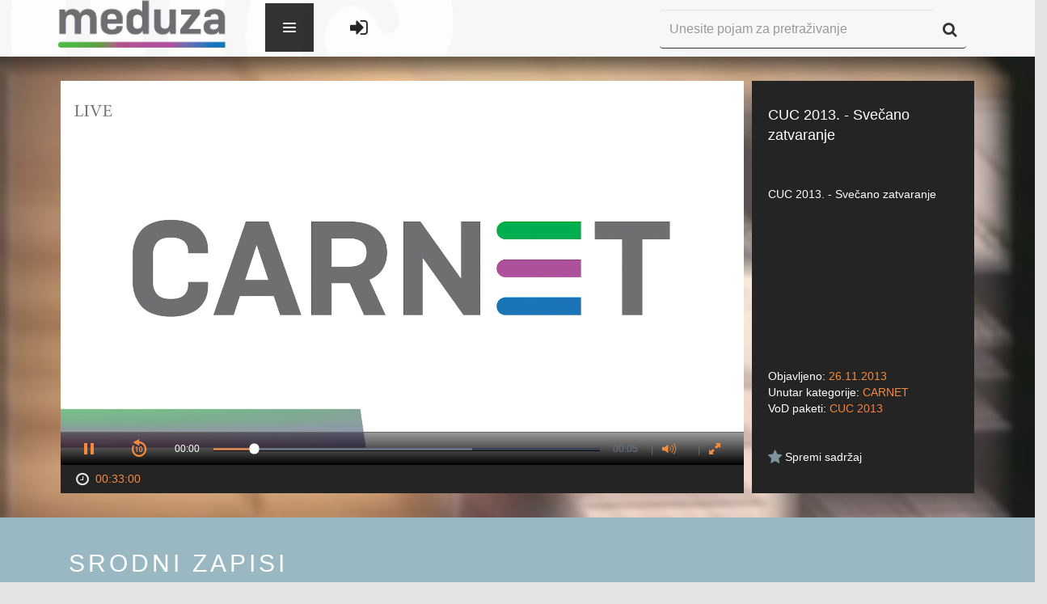

--- FILE ---
content_type: text/html; charset=UTF-8
request_url: https://meduza.carnet.hr/index.php/media/watch/7461
body_size: 29193
content:
<!DOCTYPE html>
<html lang="en">
<head>
    <meta charset="utf-8">
    <meta http-equiv="X-UA-Compatible" content="IE=edge">
    <meta name="viewport" content="width=device-width, initial-scale=1">
    <meta name="description" content="">
    <meta name="author" content="">
    <link rel="icon" href="../../favicon.ico">

    <title>CARNET Meduza</title>
    <!--ogs metas-->
            <meta property="og:title" content="CUC 2013. - Svečano zatvaranje"/>
        <meta property="og:type" content="article"/>
        <meta property="og:description" content="CUC 2013. - Svečano zatvaranje"/>
        <meta property="og:image" content="https://sirrah.carnet.hr/data/movies/pool/91/3020.jpg"/>
        <!--end of ogs-->

    <!-- Bootstrap core CSS -->
    <link href="https://meduza.carnet.hr/assets/css/A.bootstrap.min.css.pagespeed.cf.K3MgUSrg5C.css" rel="stylesheet">
    <link href="https://meduza.carnet.hr/assets/css/user-style.css" rel="stylesheet">
            <script src="//ajax.googleapis.com/ajax/libs/jquery/1/jquery.min.js"></script>
    <link href="https://meduza.carnet.hr/assets/A.font-awesome,,_css,,_font-awesome.css+js,,_plugins,,_lightbox,,_css,,_lightbox.css+js,,_plugins,,_perfectScrollbar,,_perfect-scrollbar.min.css+css,,_plugins,,_font-awesome-animation,,_icon-animation.css,Mcc.a5Fkgs22Ux.css.pagespeed.cf.nInHCH8QaD.css" rel="stylesheet"/>
    
    <script src="https://meduza.carnet.hr/assets/js/screenfull.js+plugins,_perfectScrollbar,_perfect-scrollbar.min.js.pagespeed.jc.oOnCT_t9B3.js"></script><script>eval(mod_pagespeed_hLsV0oaw0G);</script>

    <script>eval(mod_pagespeed_4aZ87xpX0M);</script>
    

    

    <!--<script type="text/javascript">stLight.options({publisher: "baee86cc-b5be-462b-9342-26a175b219f2", doNotHash: false, doNotCopy: false, hashAddressBar: false});</script>-->

    <style media="screen">.navbar-dark .navbar-nav li a,#footer-links ul li a,.footer{color:#242424}</style>

    <!-- HTML5 shim and Respond.js IE8 support of HTML5 elements and media queries -->
    <!--[if lt IE 9]>
    <script src="https://oss.maxcdn.com/html5shiv/3.7.2/html5shiv.min.js"></script>
    <script src="https://oss.maxcdn.com/respond/1.4.2/respond.min.js"></script>
    <![endif]-->
</head>

<body>

<!--Banner-->
<!--<img src="holder.js/100%x200" alt="...">-->

<form id="form-lang" method="post">
    <input type="hidden" value="2" name="lang">
</form>
<form id="form-theme" method="post">
    <input type="hidden" value="" name="theme" id="input-theme">
</form>

<div class="wrapper" id="site-wrapper">

    <div class="container">

        <!-- Static navbar -->
        <div class="navbar navbar-inverse navbar-fixed-top navbar-dark" role="navigation">
            <div class="container-fluid">
                <div class="navbar-header">
                    <button type="button" class="navbar-toggle" data-toggle="collapse" data-target="#collapse1">
                        <span class="sr-only">Toggle navigation</span>
                        <span class="icon-bar"></span>
                        <span class="icon-bar"></span>
                        <span class="icon-bar"></span>
                    </button>
                    <a class="navbar-brand" href="https://meduza.carnet.hr/index.php/home"><img src="https://meduza.carnet.hr/assets/img/xlogo.png.pagespeed.ic.pCWMwmSGbF.webp"></a>
                </div>
            <style type="text/css">.navbar-brand{display:block;height:100%}.navbar-header{position:relative;z-index:9}.navbar-nav>li>a{padding-top:35px!important}.navbar-nav{position:absolute;z-index:999999;top:-10000px;left:0;height:0;background-color:#fff;transition:all .34s ease-in}.navbar-nav.navOpen{height:70px;top:-5px;left:425px;transition:all .34s ease-out;background:transparent}.hideSearch{opacity:0;transition:opacity .3s ease}.hi-icon-wrap{padding-top:27px}.navbar-toggler{position:relative;float:left;min-height:60px;cursor:pointer;width:60px;max-height:100%;margin-left:30px;background-color:#333;background-color:rgba(0,0,0,.8);border-width:0;z-index:1000}.animate{-webkit-transition:all .3s ease-in-out;-moz-transition:all .3s ease-in-out;-o-transition:all .3s ease-in-out;-ms-transition:all .3s ease-in-out;transition:all .3s ease-in-out}.navbar-toggler>span{position:absolute;top:50%;right:50%;margin:-8px -8px 0 0;width:16px;height:16px;background-image:url([data-uri]);background-repeat:no-repeat;background-position:0 0;-webkit-transition:-webkit-transform .3s ease-out 0s;-moz-transition:-moz-transform .3s ease-out 0s;-o-transition:-moz-transform .3s ease-out 0s;-ms-transition:-ms-transform .3s ease-out 0s;transition:transform .3s ease-out 0s;-webkit-transform:rotate(0deg);-moz-transform:rotate(0deg);-o-transform:rotate(0deg);-ms-transform:rotate(0deg);transform:rotate(0deg)}.open.navbar-toggler>span{background-position:0 -16px;-webkit-transform:rotate(-180deg);-moz-transform:rotate(-180deg);-o-transform:rotate(-180deg);-ms-transform:rotate(-180deg);transform:rotate(-180deg)}.navbar-menu>li>a:last-child{border-bottom-width:0}.navbar-menu>li>a:hover{background-color:#9eca3b}.navbar-menu>li>a>.glyphicon{float:right}.navigationLogin{padding-left:35px;float:left}.navigationLogin li{display:inline}</style>

                <div class="navbar-collapse collapse" id="collapse1" style="position: relative">
                    <div class="navbar-toggler animate">
                        <span class="menu-icon"></span>
                    </div>
                    <ul class="nav navbar-nav">
                        <!-- <li class="hi-icon-wrap hi-icon-effect-1 hi-icon-effect-1a"><a href="https://meduza.carnet.hr/index.php/home" title="Početni ekran"><i class="hi-icon fa fa-home fa-lg"></i></a></li> -->
                        <li class="dropdown hi-icon-wrap hi-icon-effect-1 hi-icon-effect-1a">
                            <a href="#" class="dropdown-toggle" data-toggle="dropdown" title="Kanali"><i class="hi-icon fa fa-television  fa-lg"></i> <span class="caret"></span></a>
                            <ul class="dropdown-menu" role="menu">
                                <li>
                                    <a href="https://meduza.carnet.hr/index.php/channels">Svi kanali</a>
                                </li>
                                <li>
                                    <a href="https://meduza.carnet.hr/index.php/channels/schedule">Raspored</a>
                                </li>
                                                            </ul>
                        </li>
                        <li class="dropdown hi-icon-wrap hi-icon-effect-1 hi-icon-effect-1a">
                            <a href="#" class="dropdown-toggle" data-toggle="dropdown" title="Sadržaj"><i class="hi-icon fa fa-video-camera  fa-lg"></i> <span class="caret"></span></a>
                            <ul class="dropdown-menu" role="menu">
                                <li>
                                    <a href="https://meduza.carnet.hr/index.php/media/videos">Svi zapisi</a>
                                </li>
                                <li><a href="https://meduza.carnet.hr/index.php/media/videos?pack=353">Portal
                                        Baltazar</a></li>
                                <li>
                                    <a href="https://meduza.carnet.hr/index.php/media/categories">Kategorije</a>
                                </li>
                                <li>
                                    <a href="https://meduza.carnet.hr/index.php/media/packages">VoD paketi</a>
                                </li>
                                <li>
                                    <a href="https://meduza.carnet.hr/index.php/media/streams">Prijenosi uživo</a>
                                </li>
                                                            </ul>
                        </li>
                        <li class="hi-icon-wrap hi-icon-effect-1 hi-icon-effect-1a"><a href="https://meduza.carnet.hr/index.php/media/packages" title="VoD paketi"><i class="hi-icon fa fa-th-large fa-lg"></i></a>
                        </li>
                        <li class=" dropdown hi-icon-wrap hi-icon-effect-1 hi-icon-effect-1a">
                            <a href="#" class="dropdown-toggle" data-toggle="dropdown" title="Pomoć i podrška"><i class="hi-icon fa fa-question-circle fa-lg"></i><span class="caret" stye="margin-left: 40%; margin-top: -25%;"></span></a>
                            <ul class="dropdown-menu" role="menu">
                                <li>
                                    <a href="https://meduza.carnet.hr/index.php/home/help/help_user">Korisnik</a>
                                </li>
                                <li>
                                    <a href="https://meduza.carnet.hr/index.php/home/help/help_admin">Administrator</a>
                                </li>
                            </ul>
                        </li>
                        <!-- <li class="dropdown hi-icon-wrap hi-icon-effect-1 hi-icon-effect-1a">
                            <a href="#" class="dropdown-toggle" data-toggle="dropdown" title="Mobilne aplikacije">
		<span class="fa-stack fa-lg" style="line-height:inherit !important;">
			<i class="hi-icon fa fa-mobile fa-stack-lg" style="font-size: 1em;"></i>
		</span>
                                <span class="caret" style="margin-left: 40%; margin-top: -25%;"></span>
                            </a>
                            <ul class="dropdown-menu" role="menu">
                                <li><a href="https://play.google.com/store/apps/details?id=hr.carnet.meduza"
                                       style="text-align: left; padding-left: 2.5em;"> <span
                                                class="fa fa-android fa-fw"></span>&nbsp; Android</a></li>
                                <li><a href="https://itunes.apple.com/lc/app/carnet-meduza/id991636127?mt=8"
                                       style="text-align: left; padding-left: 2.5em;"> <span
                                                class="fa fa-apple fa-fw"></span>&nbsp; iOS</a></li>
                            </ul>
                        </li> -->
                    </ul>

                    <ul class="navigationLogin" style="margin-top: 10px;">
                                                    <li class="hi-icon-wrap hi-icon-effect-1 hi-icon-effect-1a"><a href="https://meduza.carnet.hr/index.php/login" title="Prijava"><i class="hi-icon fa fa-sign-in fa-lg"></i></a></li>
                                            </ul>





                    <div class="div-search">
                        <form class="navbar-form" role="search" method="get" action="https://meduza.carnet.hr/index.php/media/videos">
                            <div class="input-group">
                                <input type="text" class="form-control" placeholder="Unesite pojam za pretraživanje" name="query" id="input-search" style="height: 48px">
                                <span class="input-group-btn" style="vertical-align: bottom !important; height: 48px">
                  <button class="btn btn-default" type="submit" id="button-search" alt="Započni pretragu" style="height: 48px"><i class="fa fa-search fa-lg"></i></button>
                </span>
                            </div>
                        </form>
                    </div>
                </div><!--/.nav-collapse -->
            </div><!--/.container-fluid -->
        </div>

    </div><!--/.container -->

    <div class="row">
        <div class="col-lg-12">
            <script>(function(i,s,o,g,r,a,m){i['GoogleAnalyticsObject']=r;i[r]=i[r]||function(){(i[r].q=i[r].q||[]).push(arguments)},i[r].l=1*new Date();a=s.createElement(o),m=s.getElementsByTagName(o)[0];a.async=1;a.src=g;m.parentNode.insertBefore(a,m)})(window,document,'script','//www.google-analytics.com/analytics.js','ga');ga('create','UA-70104639-1','auto');ga('send','pageview');ga('baltazar.send','pageview');</script>
<script src="https://meduza.carnet.hr/assets/js/plugins/jwplayer-7.12.13/jwplayer.js"></script>
<script>jwplayer.key="d3BQMYfzSSIUkx2zBQ/L346TyzQucacDVL+D7q8Obso=";</script>
<script src="https://meduza.carnet.hr/assets/js/plugins.js+sly.min.js.pagespeed.jc.nkfehThVez.js"></script><script>eval(mod_pagespeed_6HqIITfJAo);</script>
<script>eval(mod_pagespeed_p1uqTUs7c$);</script>
<link rel="stylesheet" type="text/css" href="https://meduza.carnet.hr/assets/js/plugins/jwplayer-7.6.0/skins/A.a_seven.css.pagespeed.cf.ZWO79EyLfF.css"></link>
<script type="text/javascript">var userID=0;$(document).ready(function(){base_url=window.location.origin;$("#video-description").perfectScrollbar();$("#video-details").perfectScrollbar();var frame=$('#list-related');var slidee=frame.children('ul').eq(0);var wrap=frame.parent();frame.sly({horizontal:1,itemNav:'basic',smart:1,activateOn:'click',mouseDragging:1,touchDragging:1,releaseSwing:1,startAt:0,scrollBar:wrap.find('.scrollbar'),scrollBy:1,pagesBar:wrap.find('.pages'),activatePageOn:'click',speed:300,elasticBounds:1,easing:'easeOutExpo',dragHandle:1,dynamicHandle:1,clickBar:1,});(function(a){a.fn.rating_widget=function(p){var p=p||{};var b=p&&p.starLength?p.starLength:"5";var c=p&&p.callbackFunctionName?p.callbackFunctionName:"";var e=p&&p.initialValue?p.initialValue:"0";var d=p&&p.imageDirectory?p.imageDirectory:"images";var r=p&&p.inputAttr?p.inputAttr:"";var f=e;var g=a(this);b=parseInt(b);init();g.next("ul").children("li").hover(function(){$(this).parent().children("li").css('background-position','0px 0px');var a=$(this).parent().children("li").index($(this));$(this).parent().children("li").slice(0,a+1).css('background-position','0px -18px')},function(){});g.next("ul").children("li").click(function(){var a=$(this).parent().children("li").index($(this));var attrVal=(r!='')?g.attr(r):'';f=a+1;g.val(f);if(c!=""){eval(c+"("+g.val()+", "+attrVal+")")}});g.next("ul").hover(function(){},function(){if(f==""){$(this).children("li").slice(0,f).css('background-position','0px 0px')}else{$(this).children("li").css('background-position','0px 0px');$(this).children("li").slice(0,f).css('background-position','0px -18px')}});function init(){$('<div style="clear:none;"></div>').insertAfter(g);g.css("float","left");var a=$("<ul>");a.addClass("rating_widget");for(var i=1;i<=b;i++){a.append('<li class="ratings_li_dynamic" style="background-image:url('+d+'/widget_star.png)"><span>'+i+'</span></li>')}a.insertAfter(g);if(e!=""){f=e;g.val(e);g.next("ul").children("li").slice(0,f).css('background-position','0px -18px')}}}})(jQuery);$(function(){$("#rating_star").rating_widget({starLength:'5',initialValue:'',callbackFunctionName:'processRating',imageDirectory:base_url+'/assets/img/',inputAttr:'postID'});});function processRating(val,attrVal){$.ajax({type:'POST',url:base_url+"/index.php/ajax/user_saved/saveRate",data:'postID='+attrVal+'&ratingPoints='+val+'&userID='+userID,dataType:'json',success:function(data){data=jQuery.parseJSON(JSON.stringify(data));if(data.status=='ok'){$('#avgrat').text(data.result.average_rating+',');if(data.result.rating_number==1){$('#totalrat').text(data.result.rating_number+' glas');}else{$('#totalrat').text(data.result.rating_number+' glasa');}}else{}}});}});function show(ID,tag){$('#image-'+tag+'-'+ID).show();}function watchLater(element){var id=$(element).attr('id');var temp=id.split("-");var videoID=temp[temp.length-1];if($(element).hasClass('watch-later-unselected')){$.post('https://meduza.carnet.hr/index.php/ajax/user_saved/saveVideo',{userID:userID,videoID:videoID});}else{$.post('https://meduza.carnet.hr/index.php/ajax/user_saved/unsaveVideo',{userID:userID,videoID:videoID});}$(element).toggleClass('watch-later-unselected');$(element).toggleClass('watch-later-selected');}</script>
<style media="screen">.jwplayer.jw-state-paused .jw-display-icon-container{display:block}/
    /
    TODO Make this work

    -
    switchind image between

    orange
    (
    default

    )
    and white on hover
    .jw-icon .jw-dock-image .jw-reset:onmouseover {background-image:url(https://almach.carnet.hr/assets/img/download-white.png)}</style>
<div class="video-wrapper" style="background:url([data-uri]) no-repeat;background-size:100%">
    <div class="container">
        <div class="col-lg-9 div-player">
            <div class="player-wrapper">
                <!--<div style="font-size:0px">CUC 2013. - Svečano zatvaranje</div>
  <div style="font-size:0px">
    Popis kontrola za video:
    space: pokretanje i zaustavljanje videa,
    enter: pokretanje i zaustavljanje videa,
    m: isključivanje i uključivanje zvuka,
    strelice gore i dolje: povećavanje i smanjivanje zvuka za 10%,
    strelice desno i lijevo: pomicanje naprijed ili nazad za 5 sekundi,
    brojevi 0 do 9: brzo traženje na x% videa,
    f: ulazak i izlazak iz punog zaslona (napomena: za izlazak iz punog zaslova u flashu pritisnite escape)
  </div>-->
                <div id="player">Učitavanje video playera...</div>
                <!--<div style="font-size:0px">CUC 2013. - Svečano zatvaranje</div>-->
            </div>
            <div id="player-bottom">
                <span id="span-duration"><i class="fa fa-clock-o fa-lg fa-fw"></i>
                <span class="orange">00:33:00</span></span>



            </div>
            <script type="text/javascript">var skip=null;function playVideo(start){window.clearTimeout(skip);var videoFile={file:'https://sirrah.carnet.hr/hls-mod/3020.mp4.m3u8?st=EbiYi94YJGscYVKr1wxjUA&e=1768435385'};var videoFileFallback={file:'https://sirrah.carnet.hr/data/origs/3020.mp4?st=wllze5ZrfROC_t4vK8fvFA&e=1768435385'};jwplayer("player").setup({sources:[videoFile,videoFileFallback],image:"https://sirrah.carnet.hr/data/movies/pool/91/3020.jpg",width:"100%",aspectratio:"16:9",tracks:[],sharing:{heading:"CUC 2013. - Svečano zatvaranje",code:encodeURI('<iframe src="https://meduza.carnet.hr/index.php/media/embed/7461"  width="600"  height="480"  frameborder="0"  scrolling="auto" allowfullscreen="true" ></iframe>'),sites:['googleplus','facebook','linkedin','twitter']},skin:{name:"a_seven"},primary:"html5",hlshtml:true,plugins:{'https://meduza.carnet.hr/assets/js/plugins/jwplayer-plugin/timestamp.js':{"get_ts":"timeStart"},},autostart:start,});jwplayer().onError(function(){handleError();});}function handleError(){jwplayer("player").setup({sources:[{file:"https://meduza.carnet.hr/uploads/videos/error.mp4",image:"https://meduza.carnet.hr/uploads/images/default/error.png"}],width:"100%",aspectratio:"16:9",skin:{name:"a_seven"},autostart:true});jwplayer().onComplete(function(){playVideo(true);});}playVideo(false);</script>
        </div>
        <div class="col-lg-3 div-info">
            <div class="video-info">
                <div id="video-title">CUC 2013. - Svečano zatvaranje</div>
                <div id="video-description">CUC 2013. - Svečano zatvaranje</div>
                <div id="video-details">
                    <div id="video-date">Objavljeno: <span class="orange">26.11.2013</span>
                    </div>
                    <div id="video-category">Unutar kategorije: <a href="https://meduza.carnet.hr/index.php/media/videos?cat=5">CARNET</a>
                    </div>
                    <div id="video-vod">VoD paketi:
                                                                            <a href="https://meduza.carnet.hr/index.php/media/videos?pack=199">CUC 2013</a>                                            </div>
                </div>
                                <div id="video-favorite">
                    <!-- Slaven Rating -->
                                        <div class="overall-rating">
                    </div>
                    <!-- End Slaven Rating -->
                    <button id="watch-later-7461" class="watch-later watch-later-unselected" onclick="watchLater(this)" style="float: left ">
                        <i class="fa fa-star fa-lg"></i>
                        <span style="color: white">Spremi sadržaj</span>
                    </button>
                </div>
            </div>
        </div>
    </div><!--/.container-->
</div><!--video-wrapper-->
<div class="related-wrapper">
    <div class="container sly-container">
        <div class="col-lg-12">
            <div class="os-phrases" id="os-phrases"><h2>Srodni zapisi</h2></div>
            <div class="scrollbar">
                <div class="handle" style="transform: translateZ(0px) translateX(114px); width: 190px;">
                    <div class="mousearea"></div>
                </div>
            </div>
            <div class="frame" id="list-related" style="overflow: hidden;">
                <ul class="clearfix" style="transform: translateZ(0px) translateX(-684px); width: 6840px;">
                                            <li class="slide">
                            <div class="thumbnail thumbnail-archive">
                                <a href="https://meduza.carnet.hr/index.php/media/watch/6965">
                                    <div class="image-placeholder">
                                        <img id="image-video-6965" src="https://sirrah.carnet.hr/thumbnails/data/movies/pool/65/2388.jpg" alt="..." style="display:none;" onload="show(6965, 'video');">
                                        <span class="play"></span>
                                        <span class="duration">00:01:52</span>
                                    </div>
                                </a>
                                <div class="caption">
                                    <a href="https://meduza.carnet.hr/index.php/media/watch/6965">
                                        <h4>Poziv na CUC 2013. - ravnatelj CARNeta Zvonimir Stanić</h4></a>
                                    <p class="category">
                                        <a href="https://meduza.carnet.hr/index.php/media/videos?cat=5">CARNET</a>
                                    </p>
                                    <p class="caption-bottom">
                                                                                <span class="favorite">
                      <button id="watch-later-6965" class="watch-later watch-later-unselected" onclick="watchLater(this)">
                        <i class="fa fa-star fa-lg"></i>
                      </button>
                    </span>
                                        <span class="views">
                      <i class="fa fa-eye fa-lg"></i> 1155                    </span>
                                    </p>
                                </div>
                            </div>
                        </li>
                                            <li class="slide">
                            <div class="thumbnail thumbnail-archive">
                                <a href="https://meduza.carnet.hr/index.php/media/watch/7429">
                                    <div class="image-placeholder">
                                        <img id="image-video-7429" src="https://sirrah.carnet.hr/thumbnails/data/movies/pool/43/2972.jpg" alt="..." style="display:none;" onload="show(7429, 'video');">
                                        <span class="play"></span>
                                        <span class="duration">00:33:05</span>
                                    </div>
                                </a>
                                <div class="caption">
                                    <a href="https://meduza.carnet.hr/index.php/media/watch/7429">
                                        <h4>CUC 2013. - Okrugli stol o informatizaciji školstva, 2.dio</h4></a>
                                    <p class="category">
                                        <a href="https://meduza.carnet.hr/index.php/media/videos?cat=5">CARNET</a>
                                    </p>
                                    <p class="caption-bottom">
                                                                                <span class="favorite">
                      <button id="watch-later-7429" class="watch-later watch-later-unselected" onclick="watchLater(this)">
                        <i class="fa fa-star fa-lg"></i>
                      </button>
                    </span>
                                        <span class="views">
                      <i class="fa fa-eye fa-lg"></i> 1341                    </span>
                                    </p>
                                </div>
                            </div>
                        </li>
                                            <li class="slide">
                            <div class="thumbnail thumbnail-archive">
                                <a href="https://meduza.carnet.hr/index.php/media/watch/7426">
                                    <div class="image-placeholder">
                                        <img id="image-video-7426" src="https://sirrah.carnet.hr/thumbnails/data/movies/pool/40/2969.jpg" alt="..." style="display:none;" onload="show(7426, 'video');">
                                        <span class="play"></span>
                                        <span class="duration">01:00:18</span>
                                    </div>
                                </a>
                                <div class="caption">
                                    <a href="https://meduza.carnet.hr/index.php/media/watch/7426">
                                        <h4>CUC 2013. - Inovativni nastavnici na djelu, 1.dio</h4></a>
                                    <p class="category">
                                        <a href="https://meduza.carnet.hr/index.php/media/videos?cat=5">CARNET</a>
                                    </p>
                                    <p class="caption-bottom">
                                                                                <span class="favorite">
                      <button id="watch-later-7426" class="watch-later watch-later-unselected" onclick="watchLater(this)">
                        <i class="fa fa-star fa-lg"></i>
                      </button>
                    </span>
                                        <span class="views">
                      <i class="fa fa-eye fa-lg"></i> 1195                    </span>
                                    </p>
                                </div>
                            </div>
                        </li>
                                            <li class="slide">
                            <div class="thumbnail thumbnail-archive">
                                <a href="https://meduza.carnet.hr/index.php/media/watch/7428">
                                    <div class="image-placeholder">
                                        <img id="image-video-7428" src="https://sirrah.carnet.hr/thumbnails/data/movies/pool/42/2971.jpg" alt="..." style="display:none;" onload="show(7428, 'video');">
                                        <span class="play"></span>
                                        <span class="duration">00:52:42</span>
                                    </div>
                                </a>
                                <div class="caption">
                                    <a href="https://meduza.carnet.hr/index.php/media/watch/7428">
                                        <h4>CUC 2013. - Okrugli stol o informatizaciji školstva, 1.dio</h4></a>
                                    <p class="category">
                                        <a href="https://meduza.carnet.hr/index.php/media/videos?cat=5">CARNET</a>
                                    </p>
                                    <p class="caption-bottom">
                                                                                <span class="favorite">
                      <button id="watch-later-7428" class="watch-later watch-later-unselected" onclick="watchLater(this)">
                        <i class="fa fa-star fa-lg"></i>
                      </button>
                    </span>
                                        <span class="views">
                      <i class="fa fa-eye fa-lg"></i> 1127                    </span>
                                    </p>
                                </div>
                            </div>
                        </li>
                                            <li class="slide">
                            <div class="thumbnail thumbnail-archive">
                                <a href="https://meduza.carnet.hr/index.php/media/watch/7427">
                                    <div class="image-placeholder">
                                        <img id="image-video-7427" src="https://sirrah.carnet.hr/thumbnails/data/movies/pool/41/2970.jpg" alt="..." style="display:none;" onload="show(7427, 'video');">
                                        <span class="play"></span>
                                        <span class="duration">00:54:37</span>
                                    </div>
                                </a>
                                <div class="caption">
                                    <a href="https://meduza.carnet.hr/index.php/media/watch/7427">
                                        <h4>CUC 2013. -  Inovativni nastavnici na djelu, 2.dio</h4></a>
                                    <p class="category">
                                        <a href="https://meduza.carnet.hr/index.php/media/videos?cat=5">CARNET</a>
                                    </p>
                                    <p class="caption-bottom">
                                                                                <span class="favorite">
                      <button id="watch-later-7427" class="watch-later watch-later-unselected" onclick="watchLater(this)">
                        <i class="fa fa-star fa-lg"></i>
                      </button>
                    </span>
                                        <span class="views">
                      <i class="fa fa-eye fa-lg"></i> 1281                    </span>
                                    </p>
                                </div>
                            </div>
                        </li>
                                            <li class="slide">
                            <div class="thumbnail thumbnail-archive">
                                <a href="https://meduza.carnet.hr/index.php/media/watch/6966">
                                    <div class="image-placeholder">
                                        <img id="image-video-6966" src="https://sirrah.carnet.hr/thumbnails/data/movies/pool/66/2389.jpg" alt="..." style="display:none;" onload="show(6966, 'video');">
                                        <span class="play"></span>
                                        <span class="duration">00:01:04</span>
                                    </div>
                                </a>
                                <div class="caption">
                                    <a href="https://meduza.carnet.hr/index.php/media/watch/6966">
                                        <h4>Poziv na CUC 2013. - predsjednica programskog odbora Jasna Tingle</h4></a>
                                    <p class="category">
                                        <a href="https://meduza.carnet.hr/index.php/media/videos?cat=5">CARNET</a>
                                    </p>
                                    <p class="caption-bottom">
                                                                                <span class="favorite">
                      <button id="watch-later-6966" class="watch-later watch-later-unselected" onclick="watchLater(this)">
                        <i class="fa fa-star fa-lg"></i>
                      </button>
                    </span>
                                        <span class="views">
                      <i class="fa fa-eye fa-lg"></i> 1208                    </span>
                                    </p>
                                </div>
                            </div>
                        </li>
                                            <li class="slide">
                            <div class="thumbnail thumbnail-archive">
                                <a href="https://meduza.carnet.hr/index.php/media/watch/7398">
                                    <div class="image-placeholder">
                                        <img id="image-video-7398" src="https://sirrah.carnet.hr/thumbnails/data/movies/pool/11/2940.jpg" alt="..." style="display:none;" onload="show(7398, 'video');">
                                        <span class="play"></span>
                                        <span class="duration">01:08:36</span>
                                    </div>
                                </a>
                                <div class="caption">
                                    <a href="https://meduza.carnet.hr/index.php/media/watch/7398">
                                        <h4>CUC 2013. - Skole 2.0</h4></a>
                                    <p class="category">
                                        <a href="https://meduza.carnet.hr/index.php/media/videos?cat=5">CARNET</a>
                                    </p>
                                    <p class="caption-bottom">
                                                                                <span class="favorite">
                      <button id="watch-later-7398" class="watch-later watch-later-unselected" onclick="watchLater(this)">
                        <i class="fa fa-star fa-lg"></i>
                      </button>
                    </span>
                                        <span class="views">
                      <i class="fa fa-eye fa-lg"></i> 1104                    </span>
                                    </p>
                                </div>
                            </div>
                        </li>
                                            <li class="slide">
                            <div class="thumbnail thumbnail-archive">
                                <a href="https://meduza.carnet.hr/index.php/media/watch/7381">
                                    <div class="image-placeholder">
                                        <img id="image-video-7381" src="https://sirrah.carnet.hr/thumbnails/data/movies/pool/94/2922.jpg" alt="..." style="display:none;" onload="show(7381, 'video');">
                                        <span class="play"></span>
                                        <span class="duration">00:36:37</span>
                                    </div>
                                </a>
                                <div class="caption">
                                    <a href="https://meduza.carnet.hr/index.php/media/watch/7381">
                                        <h4>CUC 2013. - Svečano otvaranje</h4></a>
                                    <p class="category">
                                        <a href="https://meduza.carnet.hr/index.php/media/videos?cat=5">CARNET</a>
                                    </p>
                                    <p class="caption-bottom">
                                                                                <span class="favorite">
                      <button id="watch-later-7381" class="watch-later watch-later-unselected" onclick="watchLater(this)">
                        <i class="fa fa-star fa-lg"></i>
                      </button>
                    </span>
                                        <span class="views">
                      <i class="fa fa-eye fa-lg"></i> 1323                    </span>
                                    </p>
                                </div>
                            </div>
                        </li>
                                            <li class="slide">
                            <div class="thumbnail thumbnail-archive">
                                <a href="https://meduza.carnet.hr/index.php/media/watch/7447">
                                    <div class="image-placeholder">
                                        <img id="image-video-7447" src="https://sirrah.carnet.hr/thumbnails/data/movies/pool/67/2996.jpg" alt="..." style="display:none;" onload="show(7447, 'video');">
                                        <span class="play"></span>
                                        <span class="duration">00:05:40</span>
                                    </div>
                                </a>
                                <div class="caption">
                                    <a href="https://meduza.carnet.hr/index.php/media/watch/7447">
                                        <h4>CUC 2013. - FILM</h4></a>
                                    <p class="category">
                                        <a href="https://meduza.carnet.hr/index.php/media/videos?cat=5">CARNET</a>
                                    </p>
                                    <p class="caption-bottom">
                                                                                <span class="favorite">
                      <button id="watch-later-7447" class="watch-later watch-later-unselected" onclick="watchLater(this)">
                        <i class="fa fa-star fa-lg"></i>
                      </button>
                    </span>
                                        <span class="views">
                      <i class="fa fa-eye fa-lg"></i> 1318                    </span>
                                    </p>
                                </div>
                            </div>
                        </li>
                                            <li class="slide">
                            <div class="thumbnail thumbnail-archive">
                                <a href="https://meduza.carnet.hr/index.php/media/watch/7476">
                                    <div class="image-placeholder">
                                        <img id="image-video-7476" src="https://sirrah.carnet.hr/thumbnails/data/movies/pool/6/3036.jpg" alt="..." style="display:none;" onload="show(7476, 'video');">
                                        <span class="play"></span>
                                        <span class="duration">01:35:34</span>
                                    </div>
                                </a>
                                <div class="caption">
                                    <a href="https://meduza.carnet.hr/index.php/media/watch/7476">
                                        <h4>Centar za sigurniji internet - debata učenika XV. gimnazije</h4></a>
                                    <p class="category">
                                        <a href="https://meduza.carnet.hr/index.php/media/videos?cat=5">CARNET</a>
                                    </p>
                                    <p class="caption-bottom">
                                                                                <span class="favorite">
                      <button id="watch-later-7476" class="watch-later watch-later-unselected" onclick="watchLater(this)">
                        <i class="fa fa-star fa-lg"></i>
                      </button>
                    </span>
                                        <span class="views">
                      <i class="fa fa-eye fa-lg"></i> 1271                    </span>
                                    </p>
                                </div>
                            </div>
                        </li>
                                    </ul>
            </div>
            <ul class="pages"></ul>
        </div><!--/.col-lg-12-->
    </div><!--/.container-->
</div><!--/.related-wrapper-->
<!-- Modal -->
<style>table.table1{font-family:"Trebuchet MS",sans-serif;font-size:16px;font-weight:bold;line-height:1.4em;font-style:normal;border-collapse:separate;margin-left:auto;margin-right:auto}.table1 thead th{padding:15px;color:#fff;text-shadow:1px 1px 1px #568f23;border:1px solid #93ce37;border-bottom:3px solid #9ed929;background-color:#9dd929;background: -webkit-gradient(
                linear,
                left bottom,
                left top,
                color-stop(0.02, rgb(123, 192, 67)),
                color-stop(0.51, rgb(139, 198, 66)),
                color-stop(0.87, rgb(158, 217, 41))
        );background: -moz-linear-gradient(
                center bottom,
                rgb(123, 192, 67) 2%,
                rgb(139, 198, 66) 51%,
                rgb(158, 217, 41) 87%
        );-webkit-border-top-left-radius:5px;-webkit-border-top-right-radius:5px;-moz-border-radius:5px 5px 0 0;border-top-left-radius:5px;border-top-right-radius:5px}.table1 thead th:empty{background:#242424;border:none}.table1 tbody th:empty{background:#242424;border:none}.table1 tbody td:empty{background:#242424;border:none}.table1 tbody th{color:#fff;text-shadow:1px 1px 1px #568f23;background-color:#9dd929;border:1px solid #93ce37;border-right:3px solid #9ed929;padding:0 10px;background: -webkit-gradient(
                linear,
                left bottom,
                right top,
                color-stop(0.02, rgb(158, 217, 41)),
                color-stop(0.51, rgb(139, 198, 66)),
                color-stop(0.87, rgb(123, 192, 67))
        );background: -moz-linear-gradient(
                left bottom,
                rgb(158, 217, 41) 2%,
                rgb(139, 198, 66) 51%,
                rgb(123, 192, 67) 87%
        );-moz-border-radius:5px 0 0 5px;-webkit-border-top-left-radius:5px;-webkit-border-bottom-left-radius:5px;border-top-left-radius:5px;border-bottom-left-radius:5px}.table1 tbody td{padding:10px;text-align:center;background-color:#def3ca;border:2px solid #e7efe0;-moz-border-radius:2px;-webkit-border-radius:2px;border-radius:2px;color:#f78a39;text-shadow:1px 1px 1px #fff}output{display:inline;color:#f78a39;font-size:100%}.div-modal-body{color:#f78a39;text-align:center}.div-modal{background-color:#242424}.div-modal-header{background-color:#242424}.modal-close{color:#f78a39;cursor:pointer;float:left}.div-modal-footer{color:#666;font-size:small}.overall-rating{font-size:14px;margin-top:5px;color:#8e8d8d}.rating_widget{padding:0;margin:0;float:right;margin-right:2%;margin-bottom:1vh}.rating_widget li{line-height:0;width:18px;height:18px;padding:0;margin:0;margin-left:2px;list-style:none;float:left;cursor:pointer;background-size:cover}.rating_widget li span{display:none}</style>
<div id="my_modal" class="modal fade" role="dialog">
    <div class="modal-dialog">
        <!-- Modal content-->
        <div class="modal-content div-modal">
            <div class="modal-body div-modal-body">
                <i class="fa fa-times modal-close" data-dismiss="modal"></i>
                <i class="fa fa-spinner fa-spin fa-3x fa-fw"></i>
            </div>
            <div class="modal-footer div-modal-footer">
                Dodatne informacije o pojmovima i servisu kori&scaron;tenim za generiranje ove stranice se mogu na&cacute;i
                na <a href="https://meduza.carnet.hr/index.php/home/help/help_user#statistika">stranici</a> za pomo&cacute;
                i podr&scaron;ku korisnicima.
            </div>
        </div>
        <!-- /.modal-content -->
    </div>
    <!-- /.modal-dialog -->
</div>
<!-- /.modal -->

</div>
</div>
<!--row-->
</div>
<!--/wrapper-->
<div class="footer">
	<div class="col-md-12" id="footer-links">
		<div class="container">
			<div class="col-lg-12" id="footer-conditions">
				<ul>
					<li><a href="https://meduza.carnet.hr/index.php/home/footer/terms_conditions">Uvjeti korištenja</a></li> | <li><a href="https://meduza.carnet.hr/index.php/home/footer/about">O usluzi</a></li> | <li><a href="https://meduza.carnet.hr/index.php/home/footer/contact">Kontakt</a></li> | <li><a href="https://meduza.carnet.hr/index.php/home/footer/help_admin">Pomoć i podrška za administratore</a></li> | <li><a href="https://meduza.carnet.hr/index.php/home/footer/help_user">Pomoć i podrška za korisnike</a></li> | <li><a href="https://meduza.carnet.hr/index.php/home/footer/izjava-o-digitalnoj-pristupacnosti">Izjava o digitalnoj pristupačnosti</a></li>				</ul>
			</div>
      <div class="copyright">
  			<p>Copyright © 2026 CARNET. Sva prava pridržana.</p>
  		</div>
		</div>
	</div>
</div>
<!--/footer-->


<script type="text/javascript">$(document).ready(function(){var didScroll;var lastScrollTop=0;var delta=2;var navbarHeight=$('.navbar').outerHeight();$(window).scroll(function(event){didScroll=true;});setInterval(function(){if(didScroll){hasScrolled();didScroll=false;}},250);function hasScrolled(){var st=$(this).scrollTop();if(Math.abs(lastScrollTop-st)<=delta)return;if(st>lastScrollTop&&st>navbarHeight){$('.navbar').removeClass('nav-down').addClass('nav-up');}else{if(st+$(window).height()<$(document).height()){$('.navbar').removeClass('nav-up').addClass('nav-down');}}lastScrollTop=st;}$('.navbar-toggler').on('click',function(event){event.preventDefault();$(this).toggleClass('open');$('.navbar-nav').toggleClass('navOpen');$('#input-search').next().toggleClass('hideSearch');$('#input-search').toggleClass('hideSearch');});});</script>

<!-- Bootstrap core JavaScript
    ================================================== -->
    <!-- Placed at the end of the document so the pages load faster -->
    <script src="https://meduza.carnet.hr/assets/js/bootstrap.min.js+bootstrap-hover-dropdown.min.js+plugins,_lightbox,_js,_lightbox.min.js.pagespeed.jc.jKx3PTLbkP.js"></script><script>eval(mod_pagespeed_YKp7BcUjUD);</script>
    <script>eval(mod_pagespeed_0a_WssBJGG);</script>

    <script>eval(mod_pagespeed_lO4SmTnn2W);</script>
  </body>
</html>


--- FILE ---
content_type: text/css
request_url: https://meduza.carnet.hr/assets/css/user-style.css
body_size: 5199
content:
body {
    padding-top: 70px;
    font-family: Calibri, Candara, Segoe, "Segoe UI", Optima, Arial, sans-serif;
    font-size: 1.75em;
    overflow-x: hidden;
    background-color: #e4e4e4;

}

:-webkit-full-screen, :-moz-full-screen, :-ms-fullscreen, :fullscreen {
    overflow: scroll;
    height: 500px;
}

html, body {
    height: 100%;
}

img {
    max-width: 100%;
}

.wrapper {
    min-height: 100%;
    padding-bottom: 120px;
}

span.orange {
    color: #f78a39;
}

.footer {
    color: #242424;;
    text-align: center;
    position: relative;
    margin-top: -120px; /* negative value of footer height */
    height: 120px;
    clear: both;
}

#footer-links {
    height: 120px;
    background-color: white !important;
    background-image: url('../../assets/img/footer.png');
    padding-top: 45px;
}

#footer-links ul {
    list-style: none;
}

#footer-links ul li {
    margin-bottom: 5px;
}

#footer-links ul li a {
    text-decoration: none;
    color: #242424;
}

.footer .copyright {
    font-size: 12px;
}

#footer-links ul li a:hover {
    color: #a6258f;
}

#footer-copyright {
    background-color: #f78a39;
    height: 68px;
    padding-top: 20px;
}

#footer-conditions ul {
    padding: 0;
}

#footer-conditions ul li {
    display: inline;
    padding: 5px;
}

.navbar .container-fluid {
    max-width: 1170px;
}

/* CSS Code for hiding the main navbar on scroll down */
.navbar {
    transition: top 0.2s ease-in-out !important;
}

.nav-up {
    top: -100px !important;
}

/*
.thumbnail-archive .caption {
	min-height: 85px;
}
.thumbnail-channel .caption {
	min-height: 180px;
}
*/
.thumbnail-schedule {
    margin-bottom: 0px;
}

.wrapper-schedule, .wrapper-related-videos {
    max-height: 540px;
}

.wrapper-channels {
    max-height: 411px;
}

/*
.frame { width: 100%; height: 300px; padding: 0; }
.frame .slidee { margin: 0; padding: 0; height: 100%; list-style: none; }
.frame .slidee li { float: left; margin: 0 5px 0 0; padding: 0; width: 300px; height: 100%; }
*/

.scrollbar {
    margin: 0 0 1em 0;
    height: 2px;
    background: #ccc;
    line-height: 0;
}

.scrollbar .handle {
    width: 100px;
    height: 100%;
    background: #292a33;
    cursor: pointer;
}

.scrollbar .handle .mousearea {
    position: absolute;
    top: -9px;
    left: 0;
    width: 100%;
    height: 20px;
}

.pages {
    list-style: none;
    margin: 5px 0;
    padding: 0;
    text-align: center;
}

.pages li {
    display: inline-block;
    width: 14px;
    height: 14px;
    margin: 0 4px;
    text-indent: -999px;
    border-radius: 10px;
    cursor: pointer;
    overflow: hidden;
    background: #fff;
    box-shadow: inset 0 0 0 1px rgba(0, 0, 0, .2);
}

.pages li.active {
    background: #666;
}

.frame {
    height: auto;
    line-height: 250px;
    overflow: hidden;
}

.frame ul {
    list-style: none;
    margin: 0;
    padding: 0;
    height: 100%;
}

.frame ul li {
    float: left;
    width: 277px;
    height: 100%;
    margin: 0 1px 0 0;
    padding: 0;
    color: #ddd;
    text-align: center;
    cursor: pointer;
}

/**************** HEADER ******************/

.navbar-dark {
    top: 0;
    background-color: white !important;
    background-image: url('../../assets/img/header.png');
    height: 70px;
    color: #242424;
    border: 0;
    z-index: 1000;
}

.navbar-dark .container-fluid {
    margin-top: 4px;
}

.navbar-light {
    background-color: white;
    height: 40px;
    min-height: 40px;
    z-index: 2;
}

.navbar-header {
    width: 20%;
    margin-top: -10px;
}

.navbar-nav li {
    height: 40px;
}

.navbar-dark .navbar-nav li a {
    color: #242424;
}

.navbar-dark .navbar-nav li a .caret, .navbar-dark .navbar-nav li a:hover {
    color: #a6258f;
}

.navbar-dark .navbar-nav li.dropdown .dropdown-menu a:hover {
    background-color: #a6258f;
    color: white;
}

.navbar-light .navbar-nav li a {
    color: black;
    padding-top: 10px;
}

.navbar-light .navbar-right span, .navbar-light .navbar-right i, .navbar-light button, .news a, .panel-map a {
    color: #a6258f;
}

.navbar-light .navbar-right span.badge, .navbar-dark span.badge {
    color: white;
    background-color: #a6258f;
    margin-top: -90%;
    margin-left: 65%;
}

.navbar-dark .dropdown-menu {
    background-color: white !important;
}

.navbar-inverse .navbar-nav > .open > a, .navbar-inverse .navbar-nav > .open > a:hover, .navbar-inverse .navbar-nav > .open > a:focus {
    background-color: rgba(255, 255, 255, 0);
    color: #a6258f;
}

.navbar-dark .dropdown-menu li a {
    line-height: 2.5;
}

.navbar-light .navbar-social li a {
    width: 40px;
    height: 40px;
    color: #999999;
    background-color: #f5f5f5;
    border-right: 1px solid #dbdbdb;
    border-left: 1px solid #dbdbdb;
}

.input-group {
    width: 1px;
}

#button-search {
    background: none;
    border: none;
    border-bottom: solid 1px #363636;
    transition: opacity 0.5s ease;
}

#input-search {
    width: 339px;
    background: none;
    border: none;
    border-bottom: solid 1px #363636;
    font-size: 16px;
    transition: opacity 0.5s ease;
}

.div-search {
    float: right;
}

.dropdown-menu .divider {
    margin: 0;
    background-color: #a6258f;
}

.navbar-dark .navbar-nav li.dropdown .dropdown-menu li.non-clickable a:hover {
    background-color: inherit;
    color: inherit;
    cursor: default;
}

.dropdown-menu {
    border-radius: 0;
}

.dropdown-submenu {
    position: relative;
}

.dropdown-submenu > .dropdown-menu {
    top: 0;
    left: 100%;
    margin-top: -6px;
    margin-left: -1px;
}

.dropdown-submenu:hover > .dropdown-menu {
    display: block;
}

.dropdown-submenu > a:after {
    display: block;
    content: " ";
    float: right;
    width: 0;
    height: 0;
    border-color: transparent;
    border-style: solid;
    border-width: 5px 0 5px 5px;
    border-left-color: #a6258f;
    margin-top: 10px;
    margin-right: -10px;
}

.dropdown-submenu:hover > a:after {
    border-left-color: #fff;
}

.dropdown-submenu.pull-left {
    float: none;
}

.dropdown-submenu.pull-left > .dropdown-menu {
    left: -100%;
    margin-left: 10px;
}

.navbar-brand {
    padding-top: 0;
}

.navbar-brand img {
    max-height: 75px;
}

/****************MEDIA LIST*********************/

.thumbnail img {
    height: 180px;
    max-width: 100%;
}

.thumbnail {
    position: relative;
    text-align: center;
    border: none;
    padding: 0;
    margin-left: 3px;
    margin-right: 3px;

}

.image-placeholder {
    width: 100%;
    height: 180px;
    /*background-color: #f5f5f5;*/
    background-color: black;
    position: relative;
}

.thumbnail a span.play, .thumbnail a span.watch {
    display: none;
    position: absolute;
    width: 70px;
    height: 70px;
    background-size: contain;
    bottom: 55px;
    left: 37.5%;
}

.thumbnail a span.play {
    background-image: url('../img/play.png');
}

.thumbnail a span.watch {
    background-image: url('../img/watch.png');
}

.thumbnail a span.duration {
    text-decoration: none;
    background-color: #222222;
    color: white;
    float: right;
    position: absolute;
    right: 0;
    bottom: 0;
}

.thumbnail a span.save {
    display: none;
    text-decoration: none;
    /*background-color: #222222;*/
    color: #222222;
    position: absolute;
    left: 0;
    top: 0;
}

.thumbnail a:hover img {
    opacity: 0.8;
}

.thumbnail a:hover span.play, .thumbnail a:hover span.save, .thumbnail a:hover span.watch {
    display: block;
}

.caption p {
    margin: 0;
}

.watch-later {
    border: 0;
    padding: 0;
    background-color: #242424;
}

.watch-later-unselected, .thumbnail .caption .views .fa {
    color: #7f939f;
}

.watch-later-selected, .thumbnail .caption a {
    color: #f78a39;
}

.thumbnail .caption {
    color: #f78a39;
    background-color: #242424;
    height: 120px;
    font-size: 14px;
}

.thumbnail .caption h4 {
    color: white;
    font-size: 18px;
}

.thumbnail .caption .caption-bottom, .thumbnail .caption p.category {
    position: absolute;
    bottom: 10px;
    width: 93%;
}

.thumbnail .caption .progress {
    position: absolute;
    bottom: 20px;
    width: 85%;
    margin-left: 5%;
}

.thumbnail .caption .caption-bottom .views {
    float: right;

}

.thumbnail .caption .caption-bottom .favorite {
    float: left;
}

/*****************HOME******************/

.background-wrapper h2, .related-wrapper h2, .schedule-wrapper h2 {
    color: #7f939f;
    margin-top: 40px;
    margin-bottom: 30px;
}

.background-wrapper, .related-wrapper, .schedule-wrapper, .categories-wrapper {
    padding-bottom: 30px;
}

.background-wrapper {
    background-color: white;
    position: relative;
}

.background-wrapper:nth-child(2n+1) {
    background-color: #e2e2e2;
}

.related-wrapper {
    background-color: #9ab8c1;
}

.schedule-wrapper {
    background-color: #99b5d9;
}

.background-wrapper:nth-child(2n+1) h2, .related-wrapper h2, .schedule-wrapper h2 {
    color: white;
}

.background-wrapper .scrollbar .handle, .schedule-wrapper .scrollbar .handle {
    background: #a6258f;
}

.background-wrapper:nth-child(2n+1) .scrollbar .handle, .related-wrapper .scrollbar .handle {
    background: #5c5a5a;
}

.featured-info {
    height: 468px;
    background-color: #242424;
    color: white;
    font-size: 14px;
    padding: 30px 35px 10px 35px;
    width: 25%;
    float: left;
    display: inline-block;
    position: relative;
}

#featured-date {
    color: #f78a39;
    height: 30px;
}

#featured-title {
    font-size: 22px;
    min-height: 80px;
}

#featured-views {
    color: #f78a39;
    height: 30px;
}

#featured-views i {
    color: #7f939f;
}

#featured-pages {
    width: 100%;
    position: absolute;
    bottom: 5px;
    left: 0px;
}

#featured-description {
    height: 250px;
}

.featured-image {
    height: 468px;
    width: 75%;
    float: left;
    display: inline-block;
    background-color: black;
}

.featured-image img {
    max-width: 100%;
    height: 100%;
}

.featured-wrapper {
    padding-top: 25px;
    padding-bottom: 30px;
    transition: background 1s;
    -webkit-transition: background 1s;
    -moz-transition: background 1s;
    -o-transition: background 1s;
}

.featured-wrapper .ribbon-text {
    text-transform: uppercase;
    width: 200px;
    background: #a6258f;
    position: absolute;
    top: 25px;
    left: -30px;
    text-align: center;
    line-height: 50px;
    letter-spacing: 1px;
    color: #fff;
    z-index: 999;
    -ms-transform: rotate(45deg);
    -webkit-transform: rotate(45deg);
    -moz-transform: rotate(45deg);
    -o-transform: rotate(45deg);
    -sand-transform: rotate(45deg);
    transform: rotate(315deg);
}

/****************BREADCRUMBS******************/

.breadcrumb {
    background-color: white;
    margin-bottom: 0;
}

.breadcrumb a {
    color: #a6258f;
}

.breadcrumb-wrapper {
    background-color: white;
}

/**************VIDEO-SINGLE*******************/

.video-wrapper {
    background-color: #e2e2e2;
    padding-top: 30px;
    padding-bottom: 30px;
}

.video-info {
    height: 510px;
    background-color: #242424;
    color: white;
    font-size: 14px;
    padding: 20px;
    padding-top: 30px;
}

.video-info #video-title {
    height: 100px;
    font-size: 18px;
}

.video-info #video-description {
    height: 200px;
    margin-bottom: 25px;
    position: relative;
    overflow: hidden;
}

.video-info #video-favorite {
    margin-top: 20px;
}

.video-info #video-details {
    height: 80px !important;
    position: relative;
    overflow: hidden;
}

.video-info #video-category a {
    color: #f78a39;
}

.video-info #video-vod a {
    color: #f78139;
}

.div-player, .div-info {
    padding-left: 5px;
    padding-right: 5px;
}

.player-wrapper {
    height: 475px;
    background-color: black;
}

#player-bottom {
    height: 35px;
    background-color: #242424;
    color: #e2e2e2;
    padding-left: 15px;
    padding-right: 15px;
    padding-top: 7px;
    font-size: 14px;
}

#player-bottom #span-views {
    float: right;
}

/*****************CHANNEL-SINGLE*******************/

.channel-info {
    height: 475px;
    background-color: #242424;
    color: white;
    font-size: 14px;
    padding: 20px;
    padding-top: 30px;
}

#channel-info-channel {
    height: 25%;
}

#channel-info-video {
    height: 60%;
}

#channel-info-channel #channel-title {
    color: #f78a39;
    margin-bottom: 20px;
    font-size: 24px;
}

#channel-info-video #video-title {
    height: 80px;
    color: #f78a39;
    margin-bottom: 20px;
    font-size: 18px;
}

.channel-info #video-description {
    height: 200px;
    position: relative;
    overflow: hidden;
}

.schedule-wrapper .thumbnail .caption {
    height: 85px;
    color: white;
}

.schedule-wrapper li.playing .thumbnail .caption {
    background-color: green;
}

.schedule-wrapper .thumbnail .caption h4 {
    color: #f78a39;
}

.background-wrapper li.playing-channel .thumbnail .caption {
    background-color: green;
}

#player-countdown {
    position: absolute;
    top: 15px;
    left: 20px;
    background-color: #242424;
    color: white;
    font-size: 14px;
    padding: 10px 15px;
    width: auto;
    border-radius: 4px;
    display: none;
}

#countdown-time {
    color: #f78a39;
}

/**VIDEO-LIST**/
.video-list-wrapper {
    background-color: #9ab8c1;
    padding-bottom: 30px;
}

.video-list-wrapper h2 {
    color: white;
}

.video-list-wrapper .well {
    border-radius: 0px;
    background-color: white;
}

.video-list-wrapper label {
    font-weight: normal;
}

.video-list-wrapper select {
    margin-left: 15px;
    color: #a6258f;
    border-radius: 0;
}

.pager li a {
    border-radius: 0;
    background-color: #747474;
    color: white;
    border: 0;
}

.pager li a:hover {
    background-color: #a6258f;
    color: white;
}

/***************CHANNEL-LIST**********************/

.channel-list-wrapper {
    background-color: #99b5d9;
}

.channel-list-wrapper h2 {
    color: white;
}

.caption .progress {
    height: 15px;
    border-radius: 0;
}

.caption .progress .progress-bar {
    background-color: #a6258f;
}

.thumbnail-channel .caption {
    height: 150px;
}

/**CATEGORY-LIST**/
.categories-wrapper {
    background-color: #e4e4e4;
}

.categories-wrapper h2 {
    color: #727272;
}

.categories-wrapper .page-header {
    border-bottom: 1px solid #727272;
}

.thumbnail-category .caption {
    height: 50px;
    color: white;
    text-align: left;
    font-size: 16px;
}

.thumbnail-category .image-placeholder {
    height: 120px;
}

.thumbnail-category img {
    height: 120px;
}

.thumbnail-package .caption {
    height: 60px;
    color: white;
    text-align: left;
    font-size: 16px;
}

.thumbnail-package .image-placeholder {
    height: 120px;
}

.thumbnail-package img {
    height: 120px;
}

/*******************MESSAGES********************/

thead {
    color: white;
    background-color: #242424;
}

thead th {
    font-weight: normal;
}

.message-header {
    padding: 10px;
    background-color: #242424;
    color: white;
}

.message-content {
    min-height: 300px;
    width: 100%;
    background-color: white;
    border-radius: 0;
}

a, #table-messages tr {
    cursor: pointer;
}

.message-author {
    display: inline-block;
    width: 49%;
}

.message-time {
    display: inline-block;
    text-align: right;
    width: 49%;
}

/*****************PROFILE***********************/

.profile-info {
    height: 462px;
    color: #f78a39;
    background-color: #242424;
    padding: 25px;
}

.profile-info label {
    font-weight: normal;
    color: white;
}

/*******************ADS************************/

.stupid-wrapper {
    background-color: white;
    padding-bottom: 30px;
    padding-top: 30px;
}

.stupid-wrapper img {
    max-height: 200px;
    max-width: 100%;
    margin-right: 10px;
}

/******************CONTACT***********************/

.panel-map {
    border: none;
    border-radius: 0px;
}

.panel-map .panel-heading {
    background-color: #242424;
    color: white;
    border-radius: 0px;
}

.panel-map .panel-heading {
    border-radius: 0px;
}

/*****************SCHEDULE***********************/

#div-schedule {
    width: 100%;
    height: 500px;
    margin-bottom: 30px;
}

#div-schedule #channel-list {
    width: 20%;
    background-color: #242424;
    color: white;
    height: 500px;
    float: left;
    padding-top: 30px;
}

#div-schedule #show-list-wrapper {
    width: 80%;;
    height: 500px;
    float: left;
    position: relative;
}

#div-schedule #schedule-timeline {
    height: 30px;
    width: 18000px;
    background-color: #242424;
    color: white;
    position: relative;
}

#div-schedule #schedule-timeline .timeline-milestone {
    position: absolute;
}

#div-schedule #show-list {
    width: auto;
    height: 500px;
    background-color: #e4e4e4;
    overflow-x: hidden;
    overflow-y: hidden;
    white-space: nowrap;
    position: relative;
}

#div-schedule .channel-show {
    display: inline-block;
    background-color: #a6258f;
    border: 1px solid white;
    color: white;
    position: absolute;
    font-size: 13px;
    padding: 0 5px;
    line-height: 26px;
    cursor: pointer;
}

#div-schedule .channel-name, #div-schedule .channel-shows {
    height: 27px;
}

#div-schedule .channel-shows {
    position: relative;
}

#div-schedule .channel-name {
    padding: 0 10px;
    overflow-x: hidden;
    overflow-y: hidden;
}

#div-schedule .channel-name a {
    color: white;
}

#div-schedule #show-list #current-time-marker {
    position: absolute;
    top: 30px;
    height: 470px;
    width: 1px;
    background-color: red;
    z-index: 1;
}

#schedule-scroll-left, #schedule-scroll-right {
    position: absolute;
    text-align: center;
    width: 30px;
    height: 30px;
    top: 0px;
    z-index: 1;
    color: white;
    text-decoration: none;
}

#div-schedule #schedule-scroll-left {
    left: 0px;
}

#div-schedule #schedule-scroll-right {
    right: 0px;
}

#event-info {
    position: absolute;
    float: left;
    z-index: 9999;
    width: 250px;
    height: auto;
    border: 1px solid #ddd;
    background-color: white;
    text-align: center;
    display: none;
}

#event-info img {
    max-width: 100%;
    max-height: 200px;
}

#event-title {
    font-weight: bold;
}

#back-top {
    position: fixed;
    bottom: 30px;
    margin-left: -150px;
}

/*** back to top start ***/
#back-top a {
    width: 90px;
    display: block;
    text-align: center;
    font: 11px/100% Arial, Helvetica, sans-serif;
    text-transform: uppercase;
    text-decoration: none;
    color: #bbb;

    /* transition */
    -webkit-transition: 1s;
    -moz-transition: 1s;
    transition: 1s;
}

#back-top a:hover {
    color: #000;
}

/* arrow icon (span tag) */
#back-top span {
    width: 90px;
    height: 90px;
    display: block;
    margin-bottom: 7px;
    background: #777 url(../img/up-arrow.png) no-repeat center center;

    /* rounded corners */
    -webkit-border-radius: 15px;
    -moz-border-radius: 15px;
    border-radius: 15px;

    /* transition */
    -webkit-transition: 1s;
    -moz-transition: 1s;
    transition: 1s;
}

#back-top a:hover span {
    background-color: #a6258f;
}

/**** back to to end ***/

.help-page p {
    margin: 0 0 20px;
}

.help-page img {
    display: block;
    margin: auto;
    margin-top: 20px;
}

.help-page h1, .help-page h2, .help-page h3 {
    margin-bottom: 30px;
    border-bottom: 1px solid #727272;
}

/***************RESPONSIVE***********************/

@media screen and (max-width: 1170px) {

    .sly-container {
        width: 890px;
    }

    .navbar-brand {
        display: none;
    }

    .featured-image {
        width: 100%;
        height: auto;
    }

    .featured-info {
        width: 100%;
        height: auto;
    }

    #featured-title {
        height: 60px;
        min-height: 0px;
    }

    #featured-description {
        display: none;
    }

    #featured-views {
        margin-bottom: 25px;
    }

    .player-wrapper, .video-info, .video-info #video-title, .video-info #video-description,
    .channel-info, .channel-info #channel-title, .channel-info #video-title, .channel-info #video-description {
        height: auto;
    }

}

@media screen and (max-width: 890px) {

    .sly-container {
        width: 615px;
    }

}

@media screen and (max-width: 768px) {

    .navbar-dark {
        height: auto;
        max-height: 100%;
        overflow-y: scroll;
        min-height: 55px;
        box-shadow: none;
        /*top: 37px;*/
    }

    .navbar-form {
        margin-bottom: 0;
    }

    #collapse1 {
        margin-top: 10px;
    }

    .navbar-header {
        width: 66px;
        margin-top: -20px;
    }

    .navbar-collapse {
        max-height: none;
    }

    .navbar-toggle {
        height: 45px;
        width: 45px;
        margin-top: 0;
        margin-bottom: 5px;
        background-color: #333;
        top: 0;
    }

    .navbar-light {
        height: auto;
        min-height: 40px;
        padding-top: 10px;
    }

    .navbar-light .navbar-header {
        width: 150px;
    }

    .navbar-social {
        display: none;
    }

    .div-search {
        float: none;
    }

    #input-search {
        width: 204px;
        font-size: 14px;
    }

    li.dropdown {
        height: auto;
    }

    body {
        padding-top: 50px;
    }

    .wrapper {
        padding-bottom: 0;
    }

    .footer {
        margin-top: 0;
        height: 100px;
    }

    #footer-menu {
        display: none;
    }

    .breadcrumb {
        margin-top: 10px;
    }

    #select-criteria, #select-order {
        width: 90%;
    }

    .row {
        margin: 0;
    }

    .help-sidebar {
        margin-bottom: 10px;
    }

    #footer-links {
        padding-top: 10px;
        height: 80px;
    }

    .col-sm-3 ul, .col-sm-3 ul ul, .col-sm-3 ul ul li ul {
        padding-left: 20px;
    }

    .help-page {
        margin-top: 80px;
    }

    .col-xs-6 {
        width: 70%;
        display: block;
        margin: 0 auto;
        float: none;
    }

    #div-schedule #channel-list {
        font-size: 12px;
        width: 30%;
    }

    #div-schedule #show-list-wrapper {
        width: 70%;
    }

    .panel-body ol {
        padding: 0;
    }

    .help-content table tbody tr td {
        width: 100%;
        display: block;
    }

}

@media screen and (max-width: 615px) {

    .sly-container {
        max-width: 335px;
        width: 100%;

    }

    .frame ul li {
        max-width: 277px;
        width: 100%;
    }

    .help-page {
        margin-top: 0;
    }

    .panel-body ol {
        padding: 0;
    }

}

@media screen and (max-width: 500px) {

    .single-entry {
        width: 100%;
    }

    .footer p {
        font-size: 14px;
    }

}

@media screen and (max-width: 480px) {

    #footer-links {
        height: 100px;
    }

    #footer-conditions {
        padding: 0;
        font-size: 15px;
    }

    .categories-wrapper .container {
        padding: 0;
    }

    .thumbnail-category .caption {
        height: 44px;
        overflow: hidden;
        text-overflow: ellipsis;
    }

    .thumbnail-category .image-placeholder, .thumbnail-category img {
        height: auto;
    }

    .caption-bottom {
        width: 79%;
    }

    #site-wrapper {
        overflow-x: hidden;
    }

    .row {
        margin-left: -15px;
        margin-right: -15px;
    }

    .footer .container {
        padding: 0;
    }

    #featured-title {
        height: 100%;
        font-size: 20px;
    }

    #div-schedule #channel-list {
        font-size: 12px;
        width: 40%;
    }

    #div-schedule #show-list-wrapper {
        width: 60%;
    }

    /*HOME PAGE */
    .thumbnail .caption .caption-bottom .views {
        margin-right: 11px;
    }

}

@media screen and (max-width: 320px) {
    .featured-info {
        padding: 10px 15px;
    }

    .col-xs-6 {
        width: 100%;
    }

    .panel-body ul {
        padding-left: 20px;
    }

    .categories-wrapper h2 {
        padding-left: 15px;
    }

    .col-sm-9 .panel:first-child .panel-body {
        padding: 15px;
        position: relative;
        height: 700px;
    }

    .panel-body ul td:nth-child(3) {
        position: absolute;
        bottom: 30px;
        left: 0;
    }

    .help-page p {
        overflow: hidden;
    }

    ol {
        padding-left: 10px;
    }
}

@media screen and (min-width: 800px) and (max-width: 1200px) {
    .navbar-form {
        padding: 0px !important;
    }

}

@media screen and (max-width: 1200px) {
    .pager {
        display: block;
        height: 10px;
    }
}

/*****************ANIMATED H2 SECTIONS' TITLES*********************/
.os-phrases h2 {
    font-size: 30px;
    font-weight: 400;
    width: 100%;
    overflow: hidden;
    text-transform: uppercase;
    letter-spacing: 4px;
    text-align: left;
    animation: fadein 2s;
    -moz-animation: fadein 2s; /* Firefox */
    -webkit-animation: fadein 2s; /* Safari and Chrome */
    -o-animation: fadein 2s; /* Opera */
}

@keyframes fadein {
    from {
        opacity: 0;
    }
    to {
        opacity: 1;
    }
}

@-moz-keyframes fadein { /* Firefox */
    from {
        opacity: 0;
    }
    to {
        opacity: 1;
    }
}

@-webkit-keyframes fadein { /* Safari and Chrome */
    from {
        opacity: 0;
    }
    to {
        opacity: 1;
    }
}

@-o-keyframes fadein { /* Opera */
    from {
        opacity: 0;
    }
    to {
        opacity: 1;
    }
}

/*************** scroll reveal ***********************/
.section {
    width: 100%;
    color: #FFF;
    transition: all .65s;
    opacity: 0;
}

.active,
.section:first-child {
    opacity: 1;
}
